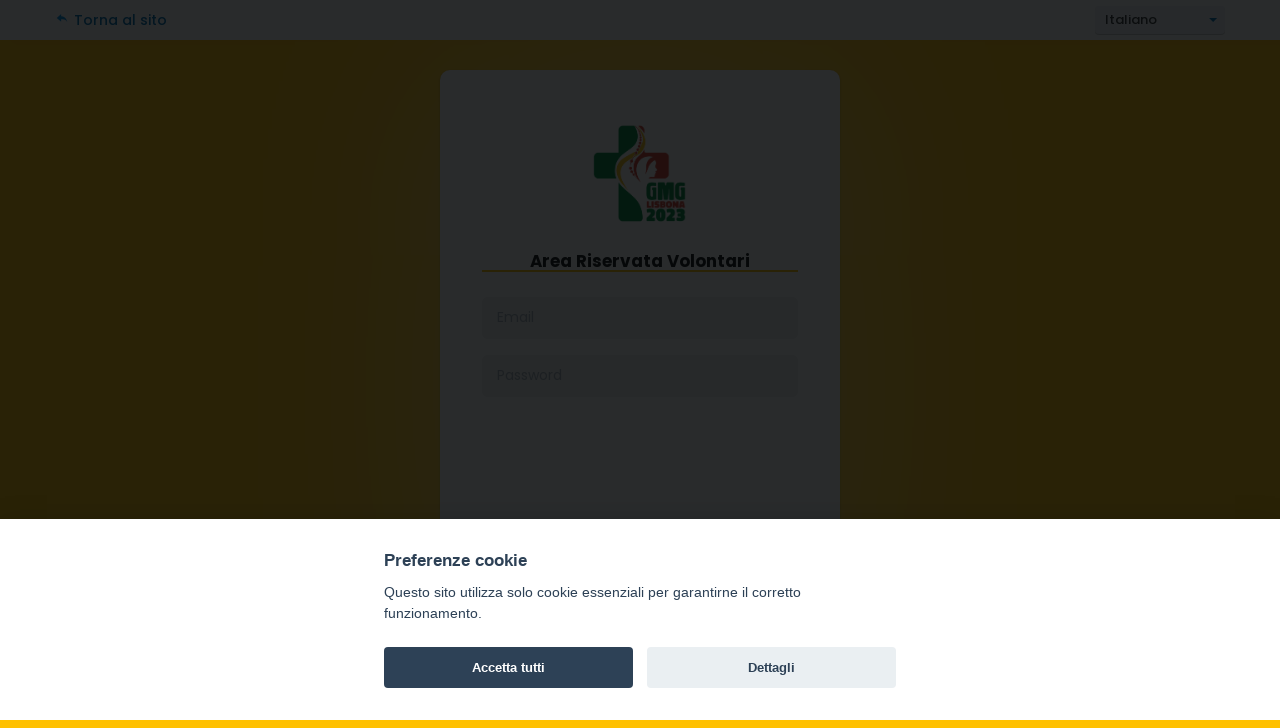

--- FILE ---
content_type: text/html;charset=UTF-8
request_url: https://register.wyd-reg.org/vol/login?lang=it
body_size: 3511
content:






<html>
    
<head>
    <meta charset="UTF-8">
    <title>Candidatura Volontari</title>
    <meta name="viewport" content="width=device-width, initial-scale=1, maximum-scale=1, user-scalable=no">
    <link rel="icon" href="/vol/resources/images/favicon.ico" />
    <link rel="icon" type="image/png" sizes="32x32" href="/vol/resources/images/favicon-32x32.png">
    <link rel="stylesheet" href="/vol/resources/css/styleVol.css?v=5">
    <link rel="stylesheet" href="/vol/resources/css/printstyle.css" media="print">
    <link rel="stylesheet" href="/vol/resources/css/upgrade/jquery-ui-1.13.1.custom/jquery-ui.min.css">
    <link rel="stylesheet" href="/vol/resources/css/upgrade/bootstrap-select-1.13.14.min.css">
    <link rel="stylesheet" href="/vol/resources/css/upgrade/jquery.fileupload.css">
    <script src="/vol/resources/js/upgrade/jquery-3.6.0.min.js"></script>
    <script src="/vol/resources/js/upgrade/popper.min.js"></script>
    <script src="/vol/resources/js/upgrade/bootstrap.min.js"></script>
    <script src="/vol/resources/js/upgrade/bootstrap-select-1.13.14.min.js"></script>
    <script src="/vol/resources/js/jquery.bootstrap.wizard.js"></script>
    <script src="/vol/resources/js/upgrade/jquery-ui-1.13.1.custom/jquery-ui.min.js"></script>
    <script src="/vol/resources/js/jquery.autocomplete.min.js"></script>
    <script src="/vol/resources/js/locales/jquery-datepicker/jquery.ui.datepicker-it.js"></script>
    <script src="/vol/resources/js/jquery.uniform.min.js"></script>
    <script src="/vol/resources/js/upgrade/jquery.validate.min.js"></script>
    <script src="/vol/resources/js/upgrade/locales/jqueryValidate/messages_it.min.js"></script>
    <script src="/vol/resources/js/jquery.ui.widget.js"></script>
    <script src="/vol/resources/js/upgrade/jquery.iframe-transport.js"></script>
    <script src="/vol/resources/js/upgrade/jquery.fileupload.js"></script>
    <script src="/vol/resources/js/upgrade/additional-methods.min.js"></script>
    <script src="/vol/resources/js/upgrade/pwstrength-bootstrap.min.js"></script>
    
    <script src="/vol/resources/js/codegrid/src/codegrid.js"></script>
    <script src="/vol/resources/js/codegrid/src/schengenvisa.js"></script>
    <script src="/vol/resources/js/readmore.js"></script>

    <link href="/vol/resources/css/cookieconsent.css" rel="stylesheet">
    <script src="/vol/resources/js/cookieconsent.js"></script>
    <script src="/vol/resources/js/gmg_cookieconsent.js"></script>
</head>
    
        <script src='https://www.recaptcha.net/recaptcha/api.js?hl=it'></script>
    
    <style>
        .form-group{border-bottom: 0px !important;}
    </style>
    <body class="login-body">
        
        <div class="container container-login">
            <div class="row">
                <div class="login-panel col-md-4 col-md-offset-4 col-sm-6 col-sm-offset-3 col-xs-10 col-xs-offset-1">
                    
                        <div class="login-header">
                            <div class="logo text-center">
                                <img src="/vol/resources/images/gmgLogo_it.png">
                            </div>
                            <h1>Area Riservata Volontari</h1>
                        </div>
                            
                            
                                <form name='loginForm'
                                      action="/vol/j_spring_security_check" method='POST' class="form-horizontal" role="form">
                                <div class="form-group">

                                    <div class="col-sm-12">
                                        <input type="email" class="form-control" id="username" name="username" required="" placeholder="Email"/>
                                    </div>
                                </div>
                                <div class="form-group">

                                    <div class="col-sm-12">
                                        <input type="password" class="form-control" id="password"  name="password" required="" placeholder="Password">
                                    </div>
                                </div>
                                
                                    
                                    
                                        <div class="col-sm-12">
                                            <div class="form-group" id="captcha">
                                                <input type="hidden" class="hiddenRecaptcha required" name="hiddenRecaptcha" id="hiddenRecaptcha">
                                                <div class="g-recaptcha" data-theme="light" data-sitekey="6LdBrnoiAAAAALXYfbTL3tBFkug7zKARYtaxZMDq"></div>
                                            </div>
                                        </div>
                                    
                                
                                <div class="form-group">
                                    <div class="col-sm-12">
                                        <button type="submit" name="log-me-in" id="submit" tabindex="5" class="btn btn-primary" style="width: 100%"><strong>Entra</strong></button>
                                    </div>
                                </div>
                                <div class="form-group">
                                    <div class="col-sm-12 text-center">
                                        <a class="lostpwd-link" href="#" onclick="remote_modal('lostPwdDialog','modal-header-info')" id="changePwdModalBtn">
                                            Password dimenticata?
                                        </a>
                                    </div>
                                </div>
                                <input type="hidden" name="_csrf" value="e9799ed3-7217-405b-88e5-cda9896db3c4" />
                                <input type="hidden" name="captchaId" id="captchaId" value="228B633728DC014628BE2F784197B672"/>
                            </form>
                        
                </div>
            </div>
            <div class='modal fade' id='remote-modal'>
    <div class='modal-dialog modal-lg'>
        <div class='modal-content'>
            <div class="modal-header" >
                <button type="button" class="close" data-dismiss="modal" aria-hidden="true"><i
                        class="glyphicon glyphicon-remove-circle"></i></button>
                <div id="modalHeaderContent"></div>
            </div>
            <div class='modal-body'></div>
        </div>
    </div>
</div>
<script type="text/javascript">
    var remote_modal = function(url, headerClass) {
        spinner = '<div class="text-center"><h3>Caricamento dati in corso...</h3><img src="/vol/resources/images/loader.gif"></div>';
        if(headerClass != null){
            var $header = $("#remote-modal .modal-header");
            $header.removeClass();
            $header.addClass("modal-header");
            $header.addClass(headerClass);
        }
        $("#remote-modal .modal-body").html(spinner)
        $("#remote-modal .modal-body").load(url);
        $("#remote-modal #modalHeaderContent").html('<h5>Caricamento dati in corso...</h5>');
        $("#remote-modal").modal("show");
    }
    var local_modal = function(message, headerClass, title) {
        spinner = '<div class="text-center"><h3>Caricamento dati in corso...</h3><img src="/vol/resources/images/loader.gif"></div>';
        if(headerClass != null){
            var $header = $("#remote-modal .modal-header");
            $header.removeClass();
            $header.addClass("modal-header");
            $header.addClass(headerClass);
        }
        $("#remote-modal .modal-body").html(spinner)
        $("#remote-modal .modal-body").html(message);
        $("#remote-modal #modalHeaderContent").html(title);
        $("#remote-modal").modal("show");
    }
</script>
        </div>
        




<footer role="contentinfo" style="text-align: center;" id="targetBottom">
    <span class="copy">
        Giornata Mondiale della Gioventù 2023 - Dicastero per i Laici, la Famiglia e la Vita - Vaticano - <a href="mailto:volunteers@lisboa2023.org">Supporto e Contatti</a>
    </span>
</footer>
<script>
    $(document).ready(function () {
        
            if(typeof gmg_cookieconsent !== 'undefined'){
                gmg_cookieconsent.init({
                    locale: "it",
                    policy_link: "https://register.wyd-reg.org/Welcome/resources/volunteers/DP_Volunteers_it.pdf",
                    csrf_name: "_csrf",
                    csrf_value: "e9799ed3-7217-405b-88e5-cda9896db3c4",
                    save_url: "/vol/cookieSave"
                });
            }
        
    });
</script>

        



<div id="slimheaader">
    <div class="container">
        <div class="left">
            
                <a href="/Welcome" class="backto">Torna al sito</a>
            
            
        </div>
        <div class="right">
            
            <div id="language" class="wrapper-dropdown" tabindex="1">
                <ul class="dropdown">
                    
                        
                        
                            
                                <li><a href="/vol/login?&lang=FR" class="">Francese</a></li>
                            
                                <li><a href="/vol/login?&lang=EN" class="">Inglese</a></li>
                            
                                <li><a href="/vol/login?&lang=IT" class=" active ">Italiano</a></li>
                            
                                <li><a href="/vol/login?&lang=PT" class="">Portoghese</a></li>
                            
                                <li><a href="/vol/login?&lang=ES" class="">Spagnolo</a></li>
                            
                        
                    
                </ul>
            </div>

        </div>
        <span class="handle handle-menu"></span>
    </div>

</div>

<nav class="menu menu-vertical menu-right" id="hamburger-menu">
    <h3>Menu</h3>
    <h3>Lingua</h3>
    
        
        
            
                <a href="/vol/login?&lang=FR" class="">Francese</a>
            
                <a href="/vol/login?&lang=EN" class="">Inglese</a>
            
                <a href="/vol/login?&lang=IT" class=" active ">Italiano</a>
            
                <a href="/vol/login?&lang=PT" class="">Portoghese</a>
            
                <a href="/vol/login?&lang=ES" class="">Spagnolo</a>
            
        
    
</nav>
<script>
    function language ( el ) {
        this.dropdown = el ;
        this.initEvents ( ) ;
    }
    language.prototype = {
        initEvents : function ( ) {
            var obj = this ;
            obj.dropdown.on ( 'click', function ( event ) {
                jQuery ( this ).toggleClass ( 'active' ) ;
                event.stopPropagation ( ) ;
            } ) ;
        }
    }

    $ ( document ).ready ( function ( ) {

        $("[name='slimheaderloginForm'] a").off("click").on("click", function(){$("[name='slimheaderloginForm']").submit();})

        $('#language').prepend($('#language ul.dropdown .active').text());
        $('#language ul.dropdown .active').remove();

        var dropdown = new language(jQuery('#language'));
        jQuery(document).click(function () {
            jQuery('.wrapper-dropdown').removeClass('active');
        });
    });
</script>

        <div class="modal fade" id="changePwdModal" tabindex="-1" role="dialog" aria-labelledby="myChangePwdModal" aria-hidden="true">
            <div class="modal-dialog" style="width: 80vw; min-width: 460px; max-width: 860px;">
                <div class="modal-content">
                </div>
            </div>
        </div>
        <div class="modal fade" id="lostPwdModal" tabindex="-1" role="dialog" aria-labelledby="myLostPwdModal" aria-hidden="true">
            <div class="modal-dialog" style="width: 80vw; min-width: 460px; max-width: 860px;">
                <div class="modal-content">
                </div>
            </div>
        </div>
        <div class="modal fade" id="messageModal" tabindex="-1" role="dialog" aria-hidden="true">
            <div class="modal-dialog">
                <div class="modal-content">
                </div>
            </div>
        </div>

    </body>
    <script>
        $ ( '.handle-menu' ).click ( function ( e ) {
            $ ( this ).toggleClass ( "active" ) ;
            $ ( 'body' ).toggleClass ( "menu-push-toleft" ) ;
            $ ( '#hamburger-menu' ).toggleClass ( "menu-open" ) ;
            e.preventDefault ( ) ;
        } ) ;
        $("#loginForm").validate({
            ignore: "",
            invalidHandler: function (e, validator) {
            },
            
            rules:{
                "hiddenRecaptcha": {
                    required: function() {
                        if(grecaptcha.getResponse() == '') {
                            return true;
                        } else {
                            return false;
                        }
                    }
                }
            },
            messages:{
                'hiddenRecaptcha' : {
                    required: "Campo obbligatorio"
                },
            },
            
            submitHandler: function (form) {
                $('#submit_btn').attr('disabled','disabled').text('Caricamento...');
                if($(form).data('submitted')===true){
                    return false;
                } else {
                    $(form).data('submitted', true);
                    return true;
                }
            },
            errorPlacement: function (error, element) {
                $(element).closest('.form-group').addClass('has-error');
                $(element).closest('.form-group').append(error);
            },
            highlight: function (element) {
                $(element).closest('.form-group').addClass('has-error');
            },
            unhighlight: function (element) {
                $(element).closest('.form-group').removeClass('has-error').addClass('has-success');
            },
            success: function (label, element) {
                $(element).closest('.form-group').removeClass('has-error').addClass('has-success');
                $(label).remove();
            }
        });
    </script>

</html>


--- FILE ---
content_type: text/css;charset=UTF-8
request_url: https://register.wyd-reg.org/vol/resources/css/upgrade/jquery.fileupload.css
body_size: 557
content:
@charset "UTF-8";
/*
 * jQuery File Upload Plugin CSS
 * https://github.com/blueimp/jQuery-File-Upload
 *
 * Copyright 2013, Sebastian Tschan
 * https://blueimp.net
 *
 * Licensed under the MIT license:
 * https://opensource.org/licenses/MIT
 */

.fileinput-button {
    position: relative;
    overflow: hidden;
    display: inline-block;
}

.fileinput-button input {
    position: absolute;
    top: 0;
    right: 0;
    margin: 0;
    height: 100%;
    opacity: 0;
    filter: alpha(opacity=0);
    font-size: 200px !important;
    direction: ltr;
    cursor: pointer;
}

/* Fixes for IE < 8 */
@media screen\9 {
    .fileinput-button input {
        font-size: 150% !important;
    }
}


--- FILE ---
content_type: text/css;charset=UTF-8
request_url: https://register.wyd-reg.org/vol/resources/css/printstyle.css
body_size: -91
content:
#hamburger-menu{display: none !important;}

--- FILE ---
content_type: application/javascript;charset=UTF-8
request_url: https://register.wyd-reg.org/vol/resources/js/readmore.js
body_size: 2544
content:
/*!
 * readmore.js
 * Author: Elio Merlino
 */
(function(factory) {
    if (typeof define === 'function' && define.amd) {
        // AMD
        define(['jquery'], factory);
    } else if (typeof exports === 'object') {
        // CommonJS
        module.exports = factory(require('jquery'));
    } else {
        // Browser globals
        factory(jQuery);
    }
}(function($) {
    'use strict';

    var defaults = {
            maxLength: 400,
            moreLink: '<a href="#"> [+]</a>',
            lessLink: '<a href="#"> [-]</a>'
        };

    function Readmore(element, options) {
        this.element = element;
        this.options = $.extend({}, defaults, options);
        this.init();
    }

    Readmore.prototype = {
        init: function() {
            var $el = $(this.element);
            var originalText = $el.html();
            var originalTextLength = originalText.length;
            if(originalTextLength > this.options.maxLength) {
                var $clone = $el.clone();
                var $lessLink = $(this.options.lessLink);
                var $moreLink = $(this.options.moreLink);
                $lessLink.on("click", function() {
                    $clone.hide();
                    $el.show();
                });
                $moreLink.on("click", function() {
                    $el.hide();
                    $clone.show();
                });
                $clone.css("display", "none").append($lessLink).insertAfter($el);
                var subText = originalText.substring(0, this.options.maxLength) + "...";
                $el.html(subText).append($moreLink);
            }
        }
    };

    $.fn.readmore = function(options) {
        var args = arguments,
            selector = this.selector;

        options = options || {};

        if (typeof options === 'object') {
            return this.each(function() {
                if ($.data(this, 'plugin_readmore')) {
                    var instance = $.data(this, 'plugin_readmore');
                    instance.destroy.apply(instance);
                }

                options.selector = selector;

                $.data(this, 'plugin_readmore', new Readmore(this, options));
            });
        }
        else if (typeof options === 'string' && options[0] !== '_' && options !== 'init') {
            return this.each(function () {
                var instance = $.data(this, 'plugin_readmore');
                if (instance instanceof Readmore && typeof instance[options] === 'function') {
                    instance[options].apply(instance, Array.prototype.slice.call(args, 1));
                }
            });
        }
    };

}));


--- FILE ---
content_type: application/javascript;charset=UTF-8
request_url: https://register.wyd-reg.org/vol/resources/js/codegrid/src/schengenvisa.js
body_size: 49007
content:
(function (root, factory) {
    if (typeof define === 'function' && define.amd) {
        // AMD. Register as an anonymous module.
        // Assume browser only
        define([], factory(window, null));
    } else if (typeof exports === 'object') {
        // Node. Does not work with strict CommonJS, but
        // only CommonJS-like environments that support module.exports,
        // like Node.
        // Requires fs under node for local file access
        module.exports = factory(null, require('fs'));
    } else {
        // Browser globals (root is window)
        root.schengenvisa = factory(root, null);
    }
}(this, function (root, fs) {

    var sv = {};
    sv.countries = {
        "AF": {
            "country": "Afghanistan",
            "iso-3-code": "AFG",
            "n-code": 4,
            "latitude": 33,
            "longitude": 65
        },
        "AL": {
            "country": "Albania",
            "iso-3-code": "ALB",
            "n-code": 8,
            "latitude": 41,
            "longitude": 20,
            "novisa4schengen": true
        },
        "DZ": {
            "country": "Algeria",
            "iso-3-code": "DZA",
            "n-code": 12,
            "latitude": 28,
            "longitude": 3
        },
        "AS": {
            "country": "American Samoa",
            "iso-3-code": "ASM",
            "n-code": 16,
            "latitude": -143.333,
            "longitude": -170
        },
        "AD": {
            "country": "Andorra",
            "iso-3-code": "AND",
            "n-code": 20,
            "latitude": 42.5,
            "longitude": 1.6,
            "novisa4schengen": true
        },
        "AO": {
            "country": "Angola",
            "iso-3-code": "AGO",
            "n-code": 24,
            "latitude": -12.5,
            "longitude": 18.5
        },
        "AI": {
            "country": "Anguilla",
            "iso-3-code": "AIA",
            "n-code": 660,
            "latitude": 18.25,
            "longitude": -631.667
        },
        "AQ": {
            "country": "Antarctica",
            "iso-3-code": "ATA",
            "n-code": 10,
            "latitude": -90,
            "longitude": 0
        },
        "AG": {
            "country": "Antigua and Barbuda",
            "iso-3-code": "ATG",
            "n-code": 28,
            "latitude": 17.05,
            "longitude": -61.8,
            "novisa4schengen": true
        },
        "AR": {
            "country": "Argentina",
            "iso-3-code": "ARG",
            "n-code": 32,
            "latitude": -34,
            "longitude": -64,
            "novisa4schengen": true
        },
        "AM": {
            "country": "Armenia",
            "iso-3-code": "ARM",
            "n-code": 51,
            "latitude": 40,
            "longitude": 45
        },
        "AW": {
            "country": "Aruba",
            "iso-3-code": "ABW",
            "n-code": 533,
            "latitude": 12.5,
            "longitude": -699.667
        },
        "AU": {
            "country": "Australia",
            "iso-3-code": "AUS",
            "n-code": 36,
            "latitude": -27,
            "longitude": 133,
            "novisa4schengen": true
        },
        "AT": {
            "country": "Austria",
            "iso-3-code": "AUT",
            "n-code": 40,
            "latitude": 473.333,
            "longitude": 133.333,
            "schengen": true
        },
        "AZ": {
            "country": "Azerbaijan",
            "iso-3-code": "AZE",
            "n-code": 31,
            "latitude": 40.5,
            "longitude": 47.5
        },
        "BS": {
            "country": "Bahamas",
            "iso-3-code": "BHS",
            "n-code": 44,
            "latitude": 24.25,
            "longitude": -76,
            "novisa4schengen": true
        },
        "BH": {
            "country": "Bahrain",
            "iso-3-code": "BHR",
            "n-code": 48,
            "latitude": 26,
            "longitude": 50.55
        },
        "BD": {
            "country": "Bangladesh",
            "iso-3-code": "BGD",
            "n-code": 50,
            "latitude": 24,
            "longitude": 90
        },
        "BB": {
            "country": "Barbados",
            "iso-3-code": "BRB",
            "n-code": 52,
            "latitude": 131.667,
            "longitude": -595.333,
            "novisa4schengen": true
        },
        "BY": {
            "country": "Belarus",
            "iso-3-code": "BLR",
            "n-code": 112,
            "latitude": 53,
            "longitude": 28
        },
        "BE": {
            "country": "Belgium",
            "iso-3-code": "BEL",
            "n-code": 56,
            "latitude": 508.333,
            "longitude": 4,
            "schengen": true
        },
        "BZ": {
            "country": "Belize",
            "iso-3-code": "BLZ",
            "n-code": 84,
            "latitude": 17.25,
            "longitude": -88.75
        },
        "BJ": {
            "country": "Benin",
            "iso-3-code": "BEN",
            "n-code": 204,
            "latitude": 9.5,
            "longitude": 2.25
        },
        "BM": {
            "country": "Bermuda",
            "iso-3-code": "BMU",
            "n-code": 60,
            "latitude": 323.333,
            "longitude": -64.75
        },
        "BT": {
            "country": "Bhutan",
            "iso-3-code": "BTN",
            "n-code": 64,
            "latitude": 27.5,
            "longitude": 90.5
        },
        "BO": {
            "country": "Bolivia",
            "iso-3-code": "BOL",
            "n-code": 68,
            "latitude": -17,
            "longitude": -65
        },
        "BA": {
            "country": "Bosnia and Herzegovina",
            "iso-3-code": "BIH",
            "n-code": 70,
            "latitude": 44,
            "longitude": 18,
            "novisa4schengen": true
        },
        "BW": {
            "country": "Botswana",
            "iso-3-code": "BWA",
            "n-code": 72,
            "latitude": -22,
            "longitude": 24
        },
        "BV": {
            "country": "Bouvet Island",
            "iso-3-code": "BVT",
            "n-code": 74,
            "latitude": -544.333,
            "longitude": 3.4
        },
        "BR": {
            "country": "Brazil",
            "iso-3-code": "BRA",
            "n-code": 76,
            "latitude": -10,
            "longitude": -55,
            "novisa4schengen": true
        },
        "IO": {
            "country": "British Indian Ocean Territory",
            "iso-3-code": "IOT",
            "n-code": 86,
            "latitude": -6,
            "longitude": 71.5
        },
        "BN": {
            "country": "Brunei",
            "iso-3-code": "BRN",
            "n-code": 96,
            "latitude": 4.5,
            "longitude": "1.146.667",
            "novisa4schengen": true
        },
        "BG": {
            "country": "Bulgaria",
            "iso-3-code": "BGR",
            "n-code": 100,
            "latitude": 43,
            "longitude": 25
        },
        "BF": {
            "country": "Burkina Faso",
            "iso-3-code": "BFA",
            "n-code": 854,
            "latitude": 13,
            "longitude": -2
        },
        "BI": {
            "country": "Burundi",
            "iso-3-code": "BDI",
            "n-code": 108,
            "latitude": -3.5,
            "longitude": 30
        },
        "KH": {
            "country": "Cambodia",
            "iso-3-code": "KHM",
            "n-code": 116,
            "latitude": 13,
            "longitude": 105
        },
        "CM": {
            "country": "Cameroon",
            "iso-3-code": "CMR",
            "n-code": 120,
            "latitude": 6,
            "longitude": 12
        },
        "CA": {
            "country": "Canada",
            "iso-3-code": "CAN",
            "n-code": 124,
            "latitude": 60,
            "longitude": -95,
            "novisa4schengen": true
        },
        "CV": {
            "country": "Cape Verde",
            "iso-3-code": "CPV",
            "n-code": 132,
            "latitude": 16,
            "longitude": -24
        },
        "KY": {
            "country": "Cayman Islands",
            "iso-3-code": "CYM",
            "n-code": 136,
            "latitude": 19.5,
            "longitude": -80.5
        },
        "CF": {
            "country": "Central African Republic",
            "iso-3-code": "CAF",
            "n-code": 140,
            "latitude": 7,
            "longitude": 21
        },
        "TD": {
            "country": "Chad",
            "iso-3-code": "TCD",
            "n-code": 148,
            "latitude": 15,
            "longitude": 19
        },
        "CL": {
            "country": "Chile",
            "iso-3-code": "CHL",
            "n-code": 152,
            "latitude": -30,
            "longitude": -71,
            "novisa4schengen": true
        },
        "CN": {
            "country": "China",
            "iso-3-code": "CHN",
            "n-code": 156,
            "latitude": 35,
            "longitude": 105
        },
        "CX": {
            "country": "Christmas Island",
            "iso-3-code": "CXR",
            "n-code": 162,
            "latitude": -10.5,
            "longitude": "1.056.667"
        },
        "CC": {
            "country": "Cocos (Keeling) Islands",
            "iso-3-code": "CCK",
            "n-code": 166,
            "latitude": -12.5,
            "longitude": 968.333
        },
        "CO": {
            "country": "Colombia",
            "iso-3-code": "COL",
            "n-code": 170,
            "latitude": 4,
            "longitude": -72,
            "novisa4schengen": true
        },
        "KM": {
            "country": "Comoros",
            "iso-3-code": "COM",
            "n-code": 174,
            "latitude": -121.667,
            "longitude": 44.25
        },
        "CG": {
            "country": "Congo",
            "iso-3-code": "COG",
            "n-code": 178,
            "latitude": -1,
            "longitude": 15
        },
        "CD": {
            "country": "Congo, the Democratic Republic of the",
            "iso-3-code": "COD",
            "n-code": 180,
            "latitude": 0,
            "longitude": 25
        },
        "CK": {
            "country": "Cook Islands",
            "iso-3-code": "COK",
            "n-code": 184,
            "latitude": -212.333,
            "longitude": "-1.597.667"
        },
        "CR": {
            "country": "Costa Rica",
            "iso-3-code": "CRI",
            "n-code": 188,
            "latitude": 10,
            "longitude": -84,
            "novisa4schengen": true
        },
        "CI": {
            "country": "Ivory Coast",
            "iso-3-code": "CIV",
            "n-code": 384,
            "latitude": 8,
            "longitude": -5
        },
        "HR": {
            "country": "Croatia",
            "iso-3-code": "HRV",
            "n-code": 191,
            "latitude": 451.667,
            "longitude": 15.5
        },
        "CU": {
            "country": "Cuba",
            "iso-3-code": "CUB",
            "n-code": 192,
            "latitude": 21.5,
            "longitude": -80
        },
        "CY": {
            "country": "Cyprus",
            "iso-3-code": "CYP",
            "n-code": 196,
            "latitude": 35,
            "longitude": 33
        },
        "CZ": {
            "country": "Czech Republic",
            "iso-3-code": "CZE",
            "n-code": 203,
            "latitude": 49.75,
            "longitude": 15.5,
            "schengen": true
        },
        "DK": {
            "country": "Denmark",
            "iso-3-code": "DNK",
            "n-code": 208,
            "latitude": 56,
            "longitude": 10,
            "schengen": true
        },
        "DJ": {
            "country": "Djibouti",
            "iso-3-code": "DJI",
            "n-code": 262,
            "latitude": 11.5,
            "longitude": 43
        },
        "DM": {
            "country": "Dominica",
            "iso-3-code": "DMA",
            "n-code": 212,
            "latitude": 154.167,
            "longitude": -613.333,
            "novisa4schengen": true
        },
        "DO": {
            "country": "Dominican Republic",
            "iso-3-code": "DOM",
            "n-code": 214,
            "latitude": 19,
            "longitude": -706.667
        },
        "EC": {
            "country": "Ecuador",
            "iso-3-code": "ECU",
            "n-code": 218,
            "latitude": -2,
            "longitude": -77.5
        },
        "EG": {
            "country": "Egypt",
            "iso-3-code": "EGY",
            "n-code": 818,
            "latitude": 27,
            "longitude": 30
        },
        "SV": {
            "country": "El Salvador",
            "iso-3-code": "SLV",
            "n-code": 222,
            "latitude": 138.333,
            "longitude": -889.167,
            "novisa4schengen": true
        },
        "GQ": {
            "country": "Equatorial Guinea",
            "iso-3-code": "GNQ",
            "n-code": 226,
            "latitude": 2,
            "longitude": 10
        },
        "ER": {
            "country": "Eritrea",
            "iso-3-code": "ERI",
            "n-code": 232,
            "latitude": 15,
            "longitude": 39
        },
        "EE": {
            "country": "Estonia",
            "iso-3-code": "EST",
            "n-code": 233,
            "latitude": 59,
            "longitude": 26,
            "schengen": true
        },
        "ET": {
            "country": "Ethiopia",
            "iso-3-code": "ETH",
            "n-code": 231,
            "latitude": 8,
            "longitude": 38
        },
        "FK": {
            "country": "Falkland Islands (Malvinas)",
            "iso-3-code": "FLK",
            "n-code": 238,
            "latitude": -51.75,
            "longitude": -59
        },
        "FO": {
            "country": "Faroe Islands",
            "iso-3-code": "FRO",
            "n-code": 234,
            "latitude": 62,
            "longitude": -7
        },
        "FJ": {
            "country": "Fiji",
            "iso-3-code": "FJI",
            "n-code": 242,
            "latitude": -18,
            "longitude": 175
        },
        "FI": {
            "country": "Finland",
            "iso-3-code": "FIN",
            "n-code": 246,
            "latitude": 64,
            "longitude": 26,
            "schengen": true
        },
        "FR": {
            "country": "France",
            "iso-3-code": "FRA",
            "n-code": 250,
            "latitude": 46,
            "longitude": 2,
            "schengen": true
        },
        "GF": {
            "country": "French Guiana",
            "iso-3-code": "GUF",
            "n-code": 254,
            "latitude": 4,
            "longitude": -53
        },
        "PF": {
            "country": "French Polynesia",
            "iso-3-code": "PYF",
            "n-code": 258,
            "latitude": -15,
            "longitude": -140
        },
        "TF": {
            "country": "French Southern Territories",
            "iso-3-code": "ATF",
            "n-code": 260,
            "latitude": -43,
            "longitude": 67
        },
        "GA": {
            "country": "Gabon",
            "iso-3-code": "GAB",
            "n-code": 266,
            "latitude": -1,
            "longitude": 11.75
        },
        "GM": {
            "country": "Gambia",
            "iso-3-code": "GMB",
            "n-code": 270,
            "latitude": 134.667,
            "longitude": -165.667
        },
        "GE": {
            "country": "Georgia",
            "iso-3-code": "GEO",
            "n-code": 268,
            "latitude": 42,
            "longitude": 43.5,
            "novisa4schengen": true
        },
        "DE": {
            "country": "Germany",
            "iso-3-code": "DEU",
            "n-code": 276,
            "latitude": 51,
            "longitude": 9,
            "schengen": true
        },
        "GH": {
            "country": "Ghana",
            "iso-3-code": "GHA",
            "n-code": 288,
            "latitude": 8,
            "longitude": -2
        },
        "GI": {
            "country": "Gibraltar",
            "iso-3-code": "GIB",
            "n-code": 292,
            "latitude": 361.833,
            "longitude": -53.667
        },
        "GR": {
            "country": "Greece",
            "iso-3-code": "GRC",
            "n-code": 300,
            "latitude": 39,
            "longitude": 22,
            "schengen": true
        },
        "GL": {
            "country": "Greenland",
            "iso-3-code": "GRL",
            "n-code": 304,
            "latitude": 72,
            "longitude": -40
        },
        "GD": {
            "country": "Grenada",
            "iso-3-code": "GRD",
            "n-code": 308,
            "latitude": 121.167,
            "longitude": -616.667,
            "novisa4schengen": true
        },
        "GP": {
            "country": "Guadeloupe",
            "iso-3-code": "GLP",
            "n-code": 312,
            "latitude": 16.25,
            "longitude": -615.833
        },
        "GU": {
            "country": "Guam",
            "iso-3-code": "GUM",
            "n-code": 316,
            "latitude": 134.667,
            "longitude": "1.447.833"
        },
        "GT": {
            "country": "Guatemala",
            "iso-3-code": "GTM",
            "n-code": 320,
            "latitude": 15.5,
            "longitude": -90.25,
            "novisa4schengen": true
        },
        "GG": {
            "country": "Guernsey",
            "iso-3-code": "GGY",
            "n-code": 831,
            "latitude": 49.5,
            "longitude": -2.56
        },
        "GN": {
            "country": "Guinea",
            "iso-3-code": "GIN",
            "n-code": 324,
            "latitude": 11,
            "longitude": -10
        },
        "GW": {
            "country": "Guinea-Bissau",
            "iso-3-code": "GNB",
            "n-code": 624,
            "latitude": 12,
            "longitude": -15
        },
        "GY": {
            "country": "Guyana",
            "iso-3-code": "GUY",
            "n-code": 328,
            "latitude": 5,
            "longitude": -59
        },
        "HT": {
            "country": "Haiti",
            "iso-3-code": "HTI",
            "n-code": 332,
            "latitude": 19,
            "longitude": -724.167
        },
        "HM": {
            "country": "Heard Island and McDonald Islands",
            "iso-3-code": "HMD",
            "n-code": 334,
            "latitude": -53.1,
            "longitude": 725.167
        },
        "VA": {
            "country": "Holy See (Vatican City State)",
            "iso-3-code": "VAT",
            "n-code": 336,
            "latitude": 41.9,
            "longitude": 12.45,
            "novisa4schengen": true
        },
        "HN": {
            "country": "Honduras",
            "iso-3-code": "HND",
            "n-code": 340,
            "latitude": 15,
            "longitude": -86.5,
            "novisa4schengen": true
        },
        "HK": {
            "country": "Hong Kong",
            "iso-3-code": "HKG",
            "n-code": 344,
            "latitude": 22.25,
            "longitude": "1.141.667",
            "novisa4schengen": true
        },
        "HU": {
            "country": "Hungary",
            "iso-3-code": "HUN",
            "n-code": 348,
            "latitude": 47,
            "longitude": 20,
            "schengen": true
        },
        "IS": {
            "country": "Iceland",
            "iso-3-code": "ISL",
            "n-code": 352,
            "latitude": 65,
            "longitude": -18,
            "schengen": true
        },
        "IN": {
            "country": "India",
            "iso-3-code": "IND",
            "n-code": 356,
            "latitude": 20,
            "longitude": 77
        },
        "ID": {
            "country": "Indonesia",
            "iso-3-code": "IDN",
            "n-code": 360,
            "latitude": -5,
            "longitude": 120
        },
        "IR": {
            "country": "Iran, Islamic Republic of",
            "iso-3-code": "IRN",
            "n-code": 364,
            "latitude": 32,
            "longitude": 53
        },
        "IQ": {
            "country": "Iraq",
            "iso-3-code": "IRQ",
            "n-code": 368,
            "latitude": 33,
            "longitude": 44
        },
        "IE": {
            "country": "Ireland",
            "iso-3-code": "IRL",
            "n-code": 372,
            "latitude": 53,
            "longitude": -8
        },
        "IM": {
            "country": "Isle of Man",
            "iso-3-code": "IMN",
            "n-code": 833,
            "latitude": 54.23,
            "longitude": -4.55
        },
        "IL": {
            "country": "Israel",
            "iso-3-code": "ISR",
            "n-code": 376,
            "latitude": 31.5,
            "longitude": 34.75,
            "novisa4schengen": true
        },
        "IT": {
            "country": "Italy",
            "iso-3-code": "ITA",
            "n-code": 380,
            "latitude": 428.333,
            "longitude": 128.333,
            "schengen": true
        },
        "JM": {
            "country": "Jamaica",
            "iso-3-code": "JAM",
            "n-code": 388,
            "latitude": 18.25,
            "longitude": -77.5
        },
        "JP": {
            "country": "Japan",
            "iso-3-code": "JPN",
            "n-code": 392,
            "latitude": 36,
            "longitude": 138,
            "novisa4schengen": true
        },
        "JE": {
            "country": "Jersey",
            "iso-3-code": "JEY",
            "n-code": 832,
            "latitude": 49.21,
            "longitude": -2.13
        },
        "JO": {
            "country": "Jordan",
            "iso-3-code": "JOR",
            "n-code": 400,
            "latitude": 31,
            "longitude": 36
        },
        "KZ": {
            "country": "Kazakhstan",
            "iso-3-code": "KAZ",
            "n-code": 398,
            "latitude": 48,
            "longitude": 68
        },
        "KE": {
            "country": "Kenya",
            "iso-3-code": "KEN",
            "n-code": 404,
            "latitude": 1,
            "longitude": 38
        },
        "KI": {
            "country": "Kiribati",
            "iso-3-code": "KIR",
            "n-code": 296,
            "latitude": 14.167,
            "longitude": 173,
            "novisa4schengen": true
        },
        "KP": {
            "country": "Korea, Democratic People's Republic of",
            "iso-3-code": "PRK",
            "n-code": 408,
            "latitude": 40,
            "longitude": 127
        },
        "KR": {
            "country": "South Korea",
            "iso-3-code": "KOR",
            "n-code": 410,
            "latitude": 37,
            "longitude": 127.5,
            "novisa4schengen": true
        },
        "KW": {
            "country": "Kuwait",
            "iso-3-code": "KWT",
            "n-code": 414,
            "latitude": 293.375,
            "longitude": 476.581
        },
        "KG": {
            "country": "Kyrgyzstan",
            "iso-3-code": "KGZ",
            "n-code": 417,
            "latitude": 41,
            "longitude": 75
        },
        "LA": {
            "country": "Lao People's Democratic Republic",
            "iso-3-code": "LAO",
            "n-code": 418,
            "latitude": 18,
            "longitude": 105
        },
        "LV": {
            "country": "Latvia",
            "iso-3-code": "LVA",
            "n-code": 428,
            "latitude": 57,
            "longitude": 25,
            "schengen": true
        },
        "LB": {
            "country": "Lebanon",
            "iso-3-code": "LBN",
            "n-code": 422,
            "latitude": 338.333,
            "longitude": 358.333
        },
        "LS": {
            "country": "Lesotho",
            "iso-3-code": "LSO",
            "n-code": 426,
            "latitude": -29.5,
            "longitude": 28.5
        },
        "LR": {
            "country": "Liberia",
            "iso-3-code": "LBR",
            "n-code": 430,
            "latitude": 6.5,
            "longitude": -9.5
        },
        "LY": {
            "country": "Libya",
            "iso-3-code": "LBY",
            "n-code": 434,
            "latitude": 25,
            "longitude": 17
        },
        "LI": {
            "country": "Liechtenstein",
            "iso-3-code": "LIE",
            "n-code": 438,
            "latitude": 471.667,
            "longitude": 95.333,
            "schengen": true
        },
        "LT": {
            "country": "Lithuania",
            "iso-3-code": "LTU",
            "n-code": 440,
            "latitude": 56,
            "longitude": 24,
            "schengen": true
        },
        "LU": {
            "country": "Luxembourg",
            "iso-3-code": "LUX",
            "n-code": 442,
            "latitude": 49.75,
            "longitude": 61.667,
            "schengen": true
        },
        "MO": {
            "country": "Macao",
            "iso-3-code": "MAC",
            "n-code": 446,
            "latitude": 221.667,
            "longitude": 113.55,
            "novisa4schengen": true
        },
        "MK": {
            "country": "Macedonia, the former Yugoslav Republic of",
            "iso-3-code": "MKD",
            "n-code": 807,
            "latitude": 418.333,
            "longitude": 22,
            "novisa4schengen": true
        },
        "MG": {
            "country": "Madagascar",
            "iso-3-code": "MDG",
            "n-code": 450,
            "latitude": -20,
            "longitude": 47
        },
        "MW": {
            "country": "Malawi",
            "iso-3-code": "MWI",
            "n-code": 454,
            "latitude": -13.5,
            "longitude": 34
        },
        "MY": {
            "country": "Malaysia",
            "iso-3-code": "MYS",
            "n-code": 458,
            "latitude": 2.5,
            "longitude": 112.5,
            "novisa4schengen": true
        },
        "MV": {
            "country": "Maldives",
            "iso-3-code": "MDV",
            "n-code": 462,
            "latitude": 3.25,
            "longitude": 73
        },
        "ML": {
            "country": "Mali",
            "iso-3-code": "MLI",
            "n-code": 466,
            "latitude": 17,
            "longitude": -4
        },
        "MT": {
            "country": "Malta",
            "iso-3-code": "MLT",
            "n-code": 470,
            "latitude": 358.333,
            "longitude": 145.833,
            "schengen": true
        },
        "MH": {
            "country": "Marshall Islands",
            "iso-3-code": "MHL",
            "n-code": 584,
            "latitude": 9,
            "longitude": 168,
            "novisa4schengen": true
        },
        "MQ": {
            "country": "Martinique",
            "iso-3-code": "MTQ",
            "n-code": 474,
            "latitude": 146.667,
            "longitude": -61
        },
        "MR": {
            "country": "Mauritania",
            "iso-3-code": "MRT",
            "n-code": 478,
            "latitude": 20,
            "longitude": -12
        },
        "MU": {
            "country": "Mauritius",
            "iso-3-code": "MUS",
            "n-code": 480,
            "latitude": -202.833,
            "longitude": 57.55,
            "novisa4schengen": true
        },
        "YT": {
            "country": "Mayotte",
            "iso-3-code": "MYT",
            "n-code": 175,
            "latitude": -128.333,
            "longitude": 451.667
        },
        "MX": {
            "country": "Mexico",
            "iso-3-code": "MEX",
            "n-code": 484,
            "latitude": 23,
            "longitude": -102,
            "novisa4schengen": true
        },
        "FM": {
            "country": "Micronesia, Federated States of",
            "iso-3-code": "FSM",
            "n-code": 583,
            "latitude": 69.167,
            "longitude": 158.25,
            "novisa4schengen": true
        },
        "MD": {
            "country": "Moldova, Republic of",
            "iso-3-code": "MDA",
            "n-code": 498,
            "latitude": 47,
            "longitude": 29,
            "novisa4schengen": true
        },
        "MC": {
            "country": "Monaco",
            "iso-3-code": "MCO",
            "n-code": 492,
            "latitude": 437.333,
            "longitude": 7.4,
            "novisa4schengen": true
        },
        "MN": {
            "country": "Mongolia",
            "iso-3-code": "MNG",
            "n-code": 496,
            "latitude": 46,
            "longitude": 105
        },
        "ME": {
            "country": "Montenegro",
            "iso-3-code": "MNE",
            "n-code": 499,
            "latitude": 42,
            "longitude": 19,
            "novisa4schengen": true
        },
        "MS": {
            "country": "Montserrat",
            "iso-3-code": "MSR",
            "n-code": 500,
            "latitude": 16.75,
            "longitude": -62.2
        },
        "MA": {
            "country": "Morocco",
            "iso-3-code": "MAR",
            "n-code": 504,
            "latitude": 32,
            "longitude": -5
        },
        "MZ": {
            "country": "Mozambique",
            "iso-3-code": "MOZ",
            "n-code": 508,
            "latitude": -18.25,
            "longitude": 35
        },
        "MM": {
            "country": "Myanmar",
            "iso-3-code": "MMR",
            "n-code": 104,
            "latitude": 22,
            "longitude": 98
        },
        "NA": {
            "country": "Namibia",
            "iso-3-code": "NAM",
            "n-code": 516,
            "latitude": -22,
            "longitude": 17
        },
        "NR": {
            "country": "Nauru",
            "iso-3-code": "NRU",
            "n-code": 520,
            "latitude": -0.5333,
            "longitude": "1.669.167",
            "novisa4schengen": true
        },
        "NP": {
            "country": "Nepal",
            "iso-3-code": "NPL",
            "n-code": 524,
            "latitude": 28,
            "longitude": 84
        },
        "NL": {
            "country": "Netherlands",
            "iso-3-code": "NLD",
            "n-code": 528,
            "latitude": 52.5,
            "longitude": 5.75,
            "schengen": true
        },
        "AN": {
            "country": "Netherlands Antilles",
            "iso-3-code": "ANT",
            "n-code": 530,
            "latitude": 12.25,
            "longitude": -68.75
        },
        "NC": {
            "country": "New Caledonia",
            "iso-3-code": "NCL",
            "n-code": 540,
            "latitude": -21.5,
            "longitude": 165.5
        },
        "NZ": {
            "country": "New Zealand",
            "iso-3-code": "NZL",
            "n-code": 554,
            "latitude": -41,
            "longitude": 174,
            "novisa4schengen": true
        },
        "NI": {
            "country": "Nicaragua",
            "iso-3-code": "NIC",
            "n-code": 558,
            "latitude": 13,
            "longitude": -85,
            "novisa4schengen": true
        },
        "NE": {
            "country": "Niger",
            "iso-3-code": "NER",
            "n-code": 562,
            "latitude": 16,
            "longitude": 8
        },
        "NG": {
            "country": "Nigeria",
            "iso-3-code": "NGA",
            "n-code": 566,
            "latitude": 10,
            "longitude": 8
        },
        "NU": {
            "country": "Niue",
            "iso-3-code": "NIU",
            "n-code": 570,
            "latitude": -190.333,
            "longitude": "-1.698.667"
        },
        "NF": {
            "country": "Norfolk Island",
            "iso-3-code": "NFK",
            "n-code": 574,
            "latitude": -290.333,
            "longitude": 167.95
        },
        "MP": {
            "country": "Northern Mariana Islands",
            "iso-3-code": "MNP",
            "n-code": 580,
            "latitude": 15.2,
            "longitude": 145.75
        },
        "NO": {
            "country": "Norway",
            "iso-3-code": "NOR",
            "n-code": 578,
            "latitude": 62,
            "longitude": 10,
            "schengen": true
        },
        "OM": {
            "country": "Oman",
            "iso-3-code": "OMN",
            "n-code": 512,
            "latitude": 21,
            "longitude": 57
        },
        "PK": {
            "country": "Pakistan",
            "iso-3-code": "PAK",
            "n-code": 586,
            "latitude": 30,
            "longitude": 70
        },
        "PW": {
            "country": "Palau",
            "iso-3-code": "PLW",
            "n-code": 585,
            "latitude": 7.5,
            "longitude": 134.5,
            "novisa4schengen": true
        },
        "PS": {
            "country": "Palestinian Territory, Occupied",
            "iso-3-code": "PSE",
            "n-code": 275,
            "latitude": 32,
            "longitude": 35.25
        },
        "PA": {
            "country": "Panama",
            "iso-3-code": "PAN",
            "n-code": 591,
            "latitude": 9,
            "longitude": -80,
            "novisa4schengen": true
        },
        "PG": {
            "country": "Papua New Guinea",
            "iso-3-code": "PNG",
            "n-code": 598,
            "latitude": -6,
            "longitude": 147
        },
        "PY": {
            "country": "Paraguay",
            "iso-3-code": "PRY",
            "n-code": 600,
            "latitude": -23,
            "longitude": -58,
            "novisa4schengen": true
        },
        "PE": {
            "country": "Peru",
            "iso-3-code": "PER",
            "n-code": 604,
            "latitude": -10,
            "longitude": -76,
            "novisa4schengen": true
        },
        "PH": {
            "country": "Philippines",
            "iso-3-code": "PHL",
            "n-code": 608,
            "latitude": 13,
            "longitude": 122
        },
        "PN": {
            "country": "Pitcairn",
            "iso-3-code": "PCN",
            "n-code": 612,
            "latitude": -24.7,
            "longitude": -127.4
        },
        "PL": {
            "country": "Poland",
            "iso-3-code": "POL",
            "n-code": 616,
            "latitude": 52,
            "longitude": 20,
            "schengen": true
        },
        "PT": {
            "country": "Portugal",
            "iso-3-code": "PRT",
            "n-code": 620,
            "latitude": 39.5,
            "longitude": -8,
            "schengen": true
        },
        "PR": {
            "country": "Puerto Rico",
            "iso-3-code": "PRI",
            "n-code": 630,
            "latitude": 18.25,
            "longitude": -66.5
        },
        "QA": {
            "country": "Qatar",
            "iso-3-code": "QAT",
            "n-code": 634,
            "latitude": 25.5,
            "longitude": 51.25
        },
        "RE": {
            "country": "Réunion",
            "iso-3-code": "REU",
            "n-code": 638,
            "latitude": -21.1,
            "longitude": 55.6
        },
        "RO": {
            "country": "Romania",
            "iso-3-code": "ROU",
            "n-code": 642,
            "latitude": 46,
            "longitude": 25
        },
        "RU": {
            "country": "Russia",
            "iso-3-code": "RUS",
            "n-code": 643,
            "latitude": 60,
            "longitude": 100
        },
        "RW": {
            "country": "Rwanda",
            "iso-3-code": "RWA",
            "n-code": 646,
            "latitude": -2,
            "longitude": 30
        },
        "SH": {
            "country": "Saint Helena, Ascension and Tristan da Cunha",
            "iso-3-code": "SHN",
            "n-code": 654,
            "latitude": -159.333,
            "longitude": -5.7
        },
        "KN": {
            "country": "Saint Kitts and Nevis",
            "iso-3-code": "KNA",
            "n-code": 659,
            "latitude": 173.333,
            "longitude": -62.75,
            "novisa4schengen": true
        },
        "LC": {
            "country": "Saint Lucia",
            "iso-3-code": "LCA",
            "n-code": 662,
            "latitude": 138.833,
            "longitude": -611.333,
            "novisa4schengen": true
        },
        "PM": {
            "country": "Saint Pierre and Miquelon",
            "iso-3-code": "SPM",
            "n-code": 666,
            "latitude": 468.333,
            "longitude": -563.333
        },
        "VC": {
            "country": "St. Vincent and the Grenadines",
            "iso-3-code": "VCT",
            "n-code": 670,
            "latitude": 13.25,
            "longitude": -61.2,
            "novisa4schengen": true
        },
        "WS": {
            "country": "Samoa",
            "iso-3-code": "WSM",
            "n-code": 882,
            "latitude": -135.833,
            "longitude": "-1.723.333",
            "novisa4schengen": true
        },
        "SM": {
            "country": "San Marino",
            "iso-3-code": "SMR",
            "n-code": 674,
            "latitude": 437.667,
            "longitude": 124.167
        },
        "ST": {
            "country": "Sao Tome and Principe",
            "iso-3-code": "STP",
            "n-code": 678,
            "latitude": 1,
            "longitude": 7
        },
        "SA": {
            "country": "Saudi Arabia",
            "iso-3-code": "SAU",
            "n-code": 682,
            "latitude": 25,
            "longitude": 45
        },
        "SN": {
            "country": "Senegal",
            "iso-3-code": "SEN",
            "n-code": 686,
            "latitude": 14,
            "longitude": -14
        },
        "RS": {
            "country": "Serbia",
            "iso-3-code": "SRB",
            "n-code": 688,
            "latitude": 44,
            "longitude": 21,
            "novisa4schengen": true
        },
        "SC": {
            "country": "Seychelles",
            "iso-3-code": "SYC",
            "n-code": 690,
            "latitude": -45.833,
            "longitude": 556.667,
            "novisa4schengen": true
        },
        "SL": {
            "country": "Sierra Leone",
            "iso-3-code": "SLE",
            "n-code": 694,
            "latitude": 8.5,
            "longitude": -11.5
        },
        "SG": {
            "country": "Singapore",
            "iso-3-code": "SGP",
            "n-code": 702,
            "latitude": 13.667,
            "longitude": 103.8,
            "novisa4schengen": true
        },
        "SK": {
            "country": "Slovakia",
            "iso-3-code": "SVK",
            "n-code": 703,
            "latitude": 486.667,
            "longitude": 19.5,
            "schengen": true
        },
        "SI": {
            "country": "Slovenia",
            "iso-3-code": "SVN",
            "n-code": 705,
            "latitude": 46,
            "longitude": 15,
            "schengen": true
        },
        "SB": {
            "country": "Solomon Islands",
            "iso-3-code": "SLB",
            "n-code": 90,
            "latitude": -8,
            "longitude": 159,
            "novisa4schengen": true
        },
        "SO": {
            "country": "Somalia",
            "iso-3-code": "SOM",
            "n-code": 706,
            "latitude": 10,
            "longitude": 49
        },
        "ZA": {
            "country": "South Africa",
            "iso-3-code": "ZAF",
            "n-code": 710,
            "latitude": -29,
            "longitude": 24
        },
        "GS": {
            "country": "South Georgia and the South Sandwich Islands",
            "iso-3-code": "SGS",
            "n-code": 239,
            "latitude": -54.5,
            "longitude": -37
        },
        "SS": {
            "country": "South Sudan",
            "iso-3-code": "SSD",
            "n-code": 728,
            "latitude": 8,
            "longitude": 30
        },
        "ES": {
            "country": "Spain",
            "iso-3-code": "ESP",
            "n-code": 724,
            "latitude": 40,
            "longitude": -4,
            "schengen": true
        },
        "LK": {
            "country": "Sri Lanka",
            "iso-3-code": "LKA",
            "n-code": 144,
            "latitude": 7,
            "longitude": 81
        },
        "SD": {
            "country": "Sudan",
            "iso-3-code": "SDN",
            "n-code": 736,
            "latitude": 15,
            "longitude": 30
        },
        "SR": {
            "country": "Suriname",
            "iso-3-code": "SUR",
            "n-code": 740,
            "latitude": 4,
            "longitude": -56
        },
        "SJ": {
            "country": "Svalbard and Jan Mayen",
            "iso-3-code": "SJM",
            "n-code": 744,
            "latitude": 78,
            "longitude": 20
        },
        "SZ": {
            "country": "Swaziland",
            "iso-3-code": "SWZ",
            "n-code": 748,
            "latitude": -26.5,
            "longitude": 31.5
        },
        "SE": {
            "country": "Sweden",
            "iso-3-code": "SWE",
            "n-code": 752,
            "latitude": 62,
            "longitude": 15,
            "schengen": true
        },
        "CH": {
            "country": "Switzerland",
            "iso-3-code": "CHE",
            "n-code": 756,
            "latitude": 47,
            "longitude": 8,
            "schengen": true
        },
        "SY": {
            "country": "Syrian Arab Republic",
            "iso-3-code": "SYR",
            "n-code": 760,
            "latitude": 35,
            "longitude": 38
        },
        "TW": {
            "country": "Taiwan",
            "iso-3-code": "TWN",
            "n-code": 158,
            "latitude": 23.5,
            "longitude": 121,
            "novisa4schengen": true
        },
        "TJ": {
            "country": "Tajikistan",
            "iso-3-code": "TJK",
            "n-code": 762,
            "latitude": 39,
            "longitude": 71
        },
        "TZ": {
            "country": "Tanzania, United Republic of",
            "iso-3-code": "TZA",
            "n-code": 834,
            "latitude": -6,
            "longitude": 35
        },
        "TH": {
            "country": "Thailand",
            "iso-3-code": "THA",
            "n-code": 764,
            "latitude": 15,
            "longitude": 100
        },
        "TL": {
            "country": "Timor-Leste",
            "iso-3-code": "TLS",
            "n-code": 626,
            "latitude": -8.55,
            "longitude": "1.255.167",
            "novisa4schengen": true
        },
        "TG": {
            "country": "Togo",
            "iso-3-code": "TGO",
            "n-code": 768,
            "latitude": 8,
            "longitude": 11.667
        },
        "TK": {
            "country": "Tokelau",
            "iso-3-code": "TKL",
            "n-code": 772,
            "latitude": -9,
            "longitude": -172
        },
        "TO": {
            "country": "Tonga",
            "iso-3-code": "TON",
            "n-code": 776,
            "latitude": -20,
            "longitude": -175,
            "novisa4schengen": true
        },
        "TT": {
            "country": "Trinidad and Tobago",
            "iso-3-code": "TTO",
            "n-code": 780,
            "latitude": 11,
            "longitude": -61,
            "novisa4schengen": true
        },
        "TN": {
            "country": "Tunisia",
            "iso-3-code": "TUN",
            "n-code": 788,
            "latitude": 34,
            "longitude": 9
        },
        "TR": {
            "country": "Turkey",
            "iso-3-code": "TUR",
            "n-code": 792,
            "latitude": 39,
            "longitude": 35
        },
        "TM": {
            "country": "Turkmenistan",
            "iso-3-code": "TKM",
            "n-code": 795,
            "latitude": 40,
            "longitude": 60
        },
        "TC": {
            "country": "Turks and Caicos Islands",
            "iso-3-code": "TCA",
            "n-code": 796,
            "latitude": 21.75,
            "longitude": -715.833
        },
        "TV": {
            "country": "Tuvalu",
            "iso-3-code": "TUV",
            "n-code": 798,
            "latitude": -8,
            "longitude": 178,
            "novisa4schengen": true
        },
        "UG": {
            "country": "Uganda",
            "iso-3-code": "UGA",
            "n-code": 800,
            "latitude": 1,
            "longitude": 32
        },
        "UA": {
            "country": "Ukraine",
            "iso-3-code": "UKR",
            "n-code": 804,
            "latitude": 49,
            "longitude": 32,
            "novisa4schengen": true
        },
        "AE": {
            "country": "United Arab Emirates",
            "iso-3-code": "ARE",
            "n-code": 784,
            "latitude": 24,
            "longitude": 54,
            "novisa4schengen": true
        },
        "GB": {
            "country": "United Kingdom",
            "iso-3-code": "GBR",
            "n-code": 826,
            "latitude": 54,
            "longitude": -2,
            "novisa4schengen": true
        },
        "US": {
            "country": "United States",
            "iso-3-code": "USA",
            "n-code": 840,
            "latitude": 38,
            "longitude": -97,
            "novisa4schengen": true
        },
        "UM": {
            "country": "United States Minor Outlying Islands",
            "iso-3-code": "UMI",
            "n-code": 581,
            "latitude": 192.833,
            "longitude": 166.6
        },
        "UY": {
            "country": "Uruguay",
            "iso-3-code": "URY",
            "n-code": 858,
            "latitude": -33,
            "longitude": -56,
            "novisa4schengen": true
        },
        "UZ": {
            "country": "Uzbekistan",
            "iso-3-code": "UZB",
            "n-code": 860,
            "latitude": 41,
            "longitude": 64
        },
        "VU": {
            "country": "Vanuatu",
            "iso-3-code": "VUT",
            "n-code": 548,
            "latitude": -16,
            "longitude": 167,
            "novisa4schengen": true
        },
        "VE": {
            "country": "Venezuela",
            "iso-3-code": "VEN",
            "n-code": 862,
            "latitude": 8,
            "longitude": -66,
            "novisa4schengen": true
        },
        "VN": {
            "country": "Vietnam",
            "iso-3-code": "VNM",
            "n-code": 704,
            "latitude": 16,
            "longitude": 106
        },
        "VG": {
            "country": "Virgin Islands, British",
            "iso-3-code": "VGB",
            "n-code": 92,
            "latitude": 18.5,
            "longitude": -64.5
        },
        "VI": {
            "country": "Virgin Islands, U.S.",
            "iso-3-code": "VIR",
            "n-code": 850,
            "latitude": 183.333,
            "longitude": -648.333
        },
        "WF": {
            "country": "Wallis and Futuna",
            "iso-3-code": "WLF",
            "n-code": 876,
            "latitude": -13.3,
            "longitude": -176.2
        },
        "EH": {
            "country": "Western Sahara",
            "iso-3-code": "ESH",
            "n-code": 732,
            "latitude": 24.5,
            "longitude": -13
        },
        "YE": {
            "country": "Yemen",
            "iso-3-code": "YEM",
            "n-code": 887,
            "latitude": 15,
            "longitude": 48
        },
        "ZM": {
            "country": "Zambia",
            "iso-3-code": "ZMB",
            "n-code": 894,
            "latitude": -15,
            "longitude": 30
        },
        "ZW": {
            "country": "Zimbabwe",
            "iso-3-code": "ZWE",
            "n-code": 716,
            "latitude": -20,
            "longitude": 30
        }
    };

    sv.isSchengen = function (code) {
        return code.toUpperCase() in this.countries && "schengen" in this.countries[code.toUpperCase()];
    };

    sv.needVisa4Schengen = function (code) {
        return !this.isSchengen(code.toUpperCase()) && !(code.toUpperCase() in this.countries && "novisa4schengen" in this.countries[code.toUpperCase()]);
    };

    return sv;
}));

--- FILE ---
content_type: application/javascript;charset=UTF-8
request_url: https://register.wyd-reg.org/vol/resources/js/gmg_cookieconsent.js
body_size: 17663
content:
/*!
 * gmg_cookieconsent.js
 * Author: Elio Merlino
 */
(function (root, factory) {
    if (typeof define === 'function' && define.amd) {
        // AMD. Register as an anonymous module.
        // Assume browser only
        define([], factory(window, null));
    } else if (typeof exports === 'object') {
        // Node. Does not work with strict CommonJS, but
        // only CommonJS-like environments that support module.exports,
        // like Node.
        // Requires fs under node for local file access
        module.exports = factory(null, require('fs'));
    } else {
        // Browser globals (root is window)
        root.gmg_cookieconsent = factory(root, null);
    }
}(this, function (root, fs) {
    var gmg_cookieconsent = {};
    gmg_cookieconsent.cookie_table = function(lang) {
        var days_i8n = {
            'en': 'days',
            'es': 'días',
            'fr': 'journées',
            'it': 'giorni',
            'pt': 'dias',
        }
        return [
            {
                col1: 'JSESSIONID',       // match all cookies starting with "JSESSIONID"
                col2: window.location.hostname,
                col3: 'Session',
            },
            {
                col1: 'wydfo',
                col2: window.location.hostname,
                col3: 'Session',
            },
            {
                col1: 'gmg_cc_cookie',
                col2: window.location.hostname,
                col3: '180 ' + days_i8n[lang]
            },
            {
                col1: '_GRECAPTCHA',
                col2: 'www.recaptcha.net',
                col3: '180 ' + days_i8n[lang]
            }
        ];
    };

    gmg_cookieconsent.i18n = {
        'en': {
            'cookie.title': 'Cookie preferences',
            'cookie.consent.description': 'This site uses only essential cookies to ensure its proper functioning.',
            'cookie.accept_all_btn': 'Accept all',
            'cookie.customize_btn': 'Details',
            'cookie.save_preference_btn': 'Save preferences',
            'cookie.close_btn': 'Close',
            'cookie.name': 'Name',
            'cookie.domain': 'Domain',
            'cookie.expiration': 'Expiration',
            'cookie.info.title': 'Cookie usage 📢',
            'cookie.info.description': 'We use cookies to ensure the basic functionality of the website. For more details on cookies and other sensitive data, please read the full',
            'cookie.info.description.privacy_policy': 'privacy policy',
            'cookie.strictly.title': 'Strictly necessary cookies',
            'cookie.strictly.description': 'These cookies are essential for the proper functioning of the website. Without these cookies, the website would not work properly',
            'cookie.more.title': 'More information',
            'cookie.more.description': 'For any queries in relation to our policy on cookies and your choices, please contact us',
            'cookie.more.support': '<a href=\'mailto:geral@lisboa2023.org\'>Support and Contacts</a>',
        },
        'es': {
            'cookie.title': 'Preferencias cookies',
            'cookie.consent.description': 'Este sitio utiliza solo cookies esenciales para garantizar su correcto funcionamiento.',
            'cookie.accept_all_btn': 'Aceptar todos',
            'cookie.customize_btn': 'Detalles',
            'cookie.save_preference_btn': 'Guardar preferencias',
            'cookie.close_btn': 'Cierra',
            'cookie.name': 'Nombre',
            'cookie.domain': 'Dominio',
            'cookie.expiration': 'Vencimiento',
            'cookie.info.title': 'Uso de cookies 📢',
            'cookie.info.description': 'Utilizamos cookies para garantizar la funcionalidad básica del sitio web. Para obtener más detalles sobre las cookies y otros datos confidenciales, lea el',
            'cookie.info.description.privacy_policy': 'política de privacidad',
            'cookie.strictly.title': 'Cookies estrictamente necesarias',
            'cookie.strictly.description': 'Estas cookies son esenciales para el correcto funcionamiento del sitio web. Sin estas cookies, el sitio web no funcionaría correctamente.',
            'cookie.more.title': 'Más información',
            'cookie.more.description': 'Para cualquier consulta en relación con nuestra política de cookies y sus opciones, póngase en contacto con nosotros',
            'cookie.more.support': '<a href=\'mailto:geral@lisboa2023.org\'>Soporte y Contactos</a>',
        },
        'fr': {
            'cookie.title': 'Préférences cookies',
            'cookie.consent.description': 'Ce site utilise uniquement des cookies indispensables pour assurer son bon fonctionnement.',
            'cookie.accept_all_btn': 'Accepter tout',
            'cookie.customize_btn': 'Détails',
            'cookie.save_preference_btn': 'Enregistrer préférences',
            'cookie.close_btn': 'Fermer',
            'cookie.name': 'Nom',
            'cookie.domain': 'Domaine',
            'cookie.expiration': 'Expiration',
            'cookie.info.title': 'Utilisation des cookies 📢',
            'cookie.info.description': 'Nous utilisons des cookies pour assurer la fonctionnalité de base du site Web. Pour plus de détails sur les cookies et autres données sensibles, veuillez lire l\'intégralité',
            'cookie.info.description.privacy_policy': 'politique de confidentialité',
            'cookie.strictly.title': 'Cookies strictement nécessaires',
            'cookie.strictly.description': 'Ces cookies sont indispensables au bon fonctionnement du site. Sans ces cookies, le site Web ne fonctionnerait pas correctement',
            'cookie.more.title': 'Plus d\'information',
            'cookie.more.description': 'Pour toute question relative à notre politique en matière de cookies et à vos choix, merci de nous contacter',
            'cookie.more.support': '<a href=\'mailto:geral@lisboa2023.org\'>Assistance et Contacts</a>',
        },
        'it': {
            'cookie.title': 'Preferenze cookie',
            'cookie.consent.description': 'Questo sito utilizza solo cookie essenziali per garantirne il corretto funzionamento.',
            'cookie.accept_all_btn': 'Accetta tutti',
            'cookie.customize_btn': 'Dettagli',
            'cookie.save_preference_btn': 'Salva preferenze',
            'cookie.close_btn': 'Chiudi',
            'cookie.name': 'Nome',
            'cookie.domain': 'Dominio',
            'cookie.expiration': 'Scadenza',
            'cookie.info.title': 'Utilizzo dei cookies 📢',
            'cookie.info.description': 'Utilizziamo i cookie per garantire le funzionalità di base del sito Web. Per maggiori dettagli relativi a cookie e altri dati sensibili si prega di leggere integralmente la',
            'cookie.info.description.privacy_policy': 'politica sulla riservatezza',
            'cookie.strictly.title': 'Cookie strettamente necessari',
            'cookie.strictly.description': 'Questi cookie sono essenziali per il corretto funzionamento del sito web. Senza questi cookie, il sito Web non funzionerebbe correttamente',
            'cookie.more.title': 'Ulteriori informazioni',
            'cookie.more.description': 'Per qualsiasi domanda in relazione alla nostra politica sui cookie e alle tue scelte, contattaci',
            'cookie.more.support': '<a href=\'mailto:geral@lisboa2023.org\'>Supporto e Contatti</a>',
        },
        'pt': {
            'cookie.title': 'Preferências cookies',
            'cookie.consent.description': 'Este site utiliza apenas cookies essenciais para garantir o seu bom funcionamento.',
            'cookie.accept_all_btn': 'Aceite todos',
            'cookie.customize_btn': 'Detalhes',
            'cookie.save_preference_btn': 'Salvar preferências',
            'cookie.close_btn': 'Fechar',
            'cookie.name': 'Nome',
            'cookie.domain': 'Domínio',
            'cookie.expiration': 'Expiração',
            'cookie.info.title': 'Uso de cookies 📢',
            'cookie.info.description': 'Usamos cookies para garantir a funcionalidade básica do site. Para obter mais detalhes sobre cookies e outros dados confidenciais, leia a íntegra',
            'cookie.info.description.privacy_policy': 'política de privacidade',
            'cookie.strictly.title': 'Cookies estritamente necessários',
            'cookie.strictly.description': 'Esses cookies são essenciais para o bom funcionamento do site. Sem esses cookies, o site não funcionaria corretamente',
            'cookie.more.title': 'Mais Informações',
            'cookie.more.description': 'Para qualquer dúvida em relação à nossa política de cookies e suas escolhas, entre em contato conosco',
            'cookie.more.support': '<a href=\'mailto:geral@lisboa2023.org\'>Suporte e Contactos</a>',
        }
    }
    gmg_cookieconsent.initLanguages = function() {
        var languages = {};
        for(var key in gmg_cookieconsent.i18n) {
            languages[key] = {
                consent_modal: {
                    title: gmg_cookieconsent.i18n[key]["cookie.title"],
                    description: gmg_cookieconsent.i18n[key]["cookie.consent.description"],
                    primary_btn: {
                        text: gmg_cookieconsent.i18n[key]["cookie.accept_all_btn"],
                        role: 'accept_all'              // 'accept_selected' or 'accept_all'
                    },
                    secondary_btn: {
                        text: gmg_cookieconsent.i18n[key]["cookie.customize_btn"],
                        role: 'settings'                // 'settings' or 'accept_necessary'
                    }
                },
                settings_modal: {
                    title: gmg_cookieconsent.i18n[key]["cookie.title"],
                    save_settings_btn: gmg_cookieconsent.i18n[key]["cookie.save_preference_btn"],
                    accept_all_btn: gmg_cookieconsent.i18n[key]["cookie.accept_all_btn"],
                    close_btn_label: gmg_cookieconsent.i18n[key]["cookie.close_btn"],
                    cookie_table_headers: [
                        {col1: gmg_cookieconsent.i18n[key]["cookie.name"]},
                        {col2: gmg_cookieconsent.i18n[key]["cookie.domain"]},
                        {col3: gmg_cookieconsent.i18n[key]["cookie.expiration"]},
                    ],
                    blocks: [
                        {
                            title: gmg_cookieconsent.i18n[key]["cookie.info.title"],
                            description: gmg_cookieconsent.i18n[key]["cookie.info.description"] + ' <a href="' + gmg_cookieconsent.options.policy_link + '" class="cc-link" target="_blank">' + gmg_cookieconsent.i18n[key]["cookie.info.description.privacy_policy"] + '</a>.'
                        },
                        {
                            title: gmg_cookieconsent.i18n[key]["cookie.strictly.title"],
                            description: gmg_cookieconsent.i18n[key]["cookie.strictly.description"],
                            toggle: {
                                value: 'necessary',
                                enabled: true,
                                readonly: true          // cookie categories with readonly=true are all treated as "necessary cookies"
                            },
                            cookie_table: [             // list of all expected cookies
                            ]
                        },
                        {
                            title: gmg_cookieconsent.i18n[key]["cookie.more.title"],
                            description: gmg_cookieconsent.i18n[key]["cookie.more.description"] + ' ' + gmg_cookieconsent.i18n[key]["cookie.more.support"],
                        }
                    ]
                }
            };
        }
        return languages;
    }
    gmg_cookieconsent.options = {
        locale: 'en',
        expirationDays: 180,
        policy_link: '#',
        save_url: 'cookieSave'
    }
    gmg_cookieconsent.defaults = {
        locale: 'en',
        expirationDays: 180,
        policy_link: '#',
        save_url: 'cookieSave',
        languages: gmg_cookieconsent.initLanguages(),
        csrf_name: 'csrf',
        csrf_value: ''
    };

    gmg_cookieconsent.generate_uuid = function() {
        var d = new Date().getTime();
        var d2 = ((typeof performance !== 'undefined') && performance.now && (performance.now()*1000)) || 0;//Time in microseconds since page-load or 0 if unsupported
        return 'xxxxxxxx-xxxx-4xxx-yxxx-xxxxxxxxxxxx'.replace(/[xy]/g, function(c) {
            var r = Math.random() * 16;//random number between 0 and 16
            if(d > 0){//Use timestamp until deleted
                r = (d + r)%16 | 0;
                d = Math.floor(d/16);
            } else {//Use microseconds since page-load if supported
                r = (d2 + r)%16 | 0;
                d2 = Math.floor(d2/16);
            }
            return (c === 'x' ? r : (r & 0x3 | 0x8)).toString(16);
        });
    };

    gmg_cookieconsent.save_cookie = function(cookie, cookieConsentObject) {
        var postData = {"cookie": JSON.stringify(cookie), "referer": document.location.href,
            "form": JSON.stringify($("#s-bl").html()),
            "preferences": JSON.stringify(cookieConsentObject.getUserPreferences())};
        postData[gmg_cookieconsent.options.csrf_name] = gmg_cookieconsent.options.csrf_value;
        $.post(gmg_cookieconsent.options.save_url, postData, function(data){ console.log(data); });
    };

    gmg_cookieconsent.init = function(options) {
        gmg_cookieconsent.options = $.extend({}, gmg_cookieconsent.defaults, options);
        gmg_cookieconsent.options.languages = gmg_cookieconsent.initLanguages();
        for(var index in gmg_cookieconsent.options.languages) {
            for(var index2 in gmg_cookieconsent.options.languages[index].settings_modal.blocks) {
                if('cookie_table' in gmg_cookieconsent.options.languages[index].settings_modal.blocks[index2]) {
                    gmg_cookieconsent.options.languages[index].settings_modal.blocks[index2].cookie_table = gmg_cookieconsent.cookie_table(gmg_cookieconsent.options.locale);
                }
            }
        }
        var cc = initCookieConsent();
        //build dynamic conf
        // run plugin with your configuration
        cc.run({
            current_lang: gmg_cookieconsent.options.locale,
            // autoclear_cookies: true,                                     // default: false
            // page_scripts: true,                                          // default: false
            // mode: 'opt-in'                                               // default: 'opt-in'; value: 'opt-in' or 'opt-out'
            // delay: 0,                                                    // default: 0
            // auto_language: null                                          // default: null; could also be 'browser' or 'document'
            // autorun: true,                                               // default: true
            force_consent: true,                                            // default: false
            // hide_from_bots: false,                                       // default: false
            // remove_cookie_tables: false                                  // default: false
            cookie_name: 'gmg_cc_cookie',                                   // default: 'cc_cookie'
            cookie_expiration: gmg_cookieconsent.options.expirationDays,    // default: 182 (days)
            // cookie_necessary_only_expiration: 182                        // default: disabled
            // cookie_domain: location.hostname,                            // default: current domain
            // cookie_path: '/',                                            // default: root
            // cookie_same_site: 'Lax',                                     // default: 'Lax'
            // use_rfc_cookie: false,                                       // default: false
            // revision: 0,                                                 // default: 0
            gui_options: {
                consent_modal: {
                    layout: 'bar',                                          // box/cloud/bar
                    position: 'bottom center',                              // bottom/middle/top + left/right/center
                    transition: 'slide',                                    // zoom/slide
                    swap_buttons: false                                     // enable to invert buttons
                },
                settings_modal: {
                    layout: 'box',                                          // box/bar
                    // position: 'left',                                    // left/right
                    transition: 'slide'                                     // zoom/slide
                }
            },
            onFirstAction: function (user_preferences, cookie) {
                cc.set("data", {"value": {"ts": new Date().toISOString(), "id": gmg_cookieconsent.generate_uuid()}});
                gmg_cookieconsent.save_cookie(cookie, cc);
            },
            /*onAccept: function (cookie) {
                // ...
            },*/
            onChange: function (cookie, changed_preferences) {
                if (cc.get('data') != "undefined") {
                    cc.set("data", {"value": {"ts": new Date().toISOString(), "id": gmg_cookieconsent.generate_uuid()}});
                }
                gmg_cookieconsent.save_cookie(cookie, cc);
            },
            languages: gmg_cookieconsent.options.languages
        });
    };

    return gmg_cookieconsent;
}));
